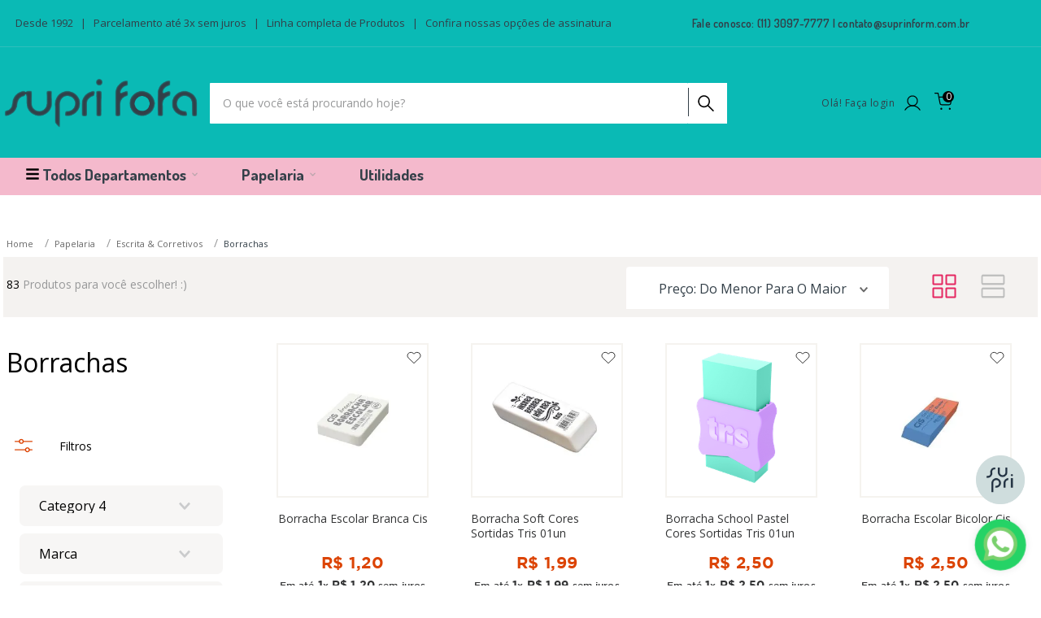

--- FILE ---
content_type: text/html; charset=utf-8
request_url: https://www.google.com/recaptcha/enterprise/anchor?ar=1&k=6LdV7CIpAAAAAPUrHXWlFArQ5hSiNQJk6Ja-vcYM&co=aHR0cHM6Ly93d3cuc3VwcmluZm9ybS5jb20uYnI6NDQz&hl=pt-BR&v=N67nZn4AqZkNcbeMu4prBgzg&size=invisible&anchor-ms=20000&execute-ms=30000&cb=w95ozymhju9f
body_size: 48834
content:
<!DOCTYPE HTML><html dir="ltr" lang="pt-BR"><head><meta http-equiv="Content-Type" content="text/html; charset=UTF-8">
<meta http-equiv="X-UA-Compatible" content="IE=edge">
<title>reCAPTCHA</title>
<style type="text/css">
/* cyrillic-ext */
@font-face {
  font-family: 'Roboto';
  font-style: normal;
  font-weight: 400;
  font-stretch: 100%;
  src: url(//fonts.gstatic.com/s/roboto/v48/KFO7CnqEu92Fr1ME7kSn66aGLdTylUAMa3GUBHMdazTgWw.woff2) format('woff2');
  unicode-range: U+0460-052F, U+1C80-1C8A, U+20B4, U+2DE0-2DFF, U+A640-A69F, U+FE2E-FE2F;
}
/* cyrillic */
@font-face {
  font-family: 'Roboto';
  font-style: normal;
  font-weight: 400;
  font-stretch: 100%;
  src: url(//fonts.gstatic.com/s/roboto/v48/KFO7CnqEu92Fr1ME7kSn66aGLdTylUAMa3iUBHMdazTgWw.woff2) format('woff2');
  unicode-range: U+0301, U+0400-045F, U+0490-0491, U+04B0-04B1, U+2116;
}
/* greek-ext */
@font-face {
  font-family: 'Roboto';
  font-style: normal;
  font-weight: 400;
  font-stretch: 100%;
  src: url(//fonts.gstatic.com/s/roboto/v48/KFO7CnqEu92Fr1ME7kSn66aGLdTylUAMa3CUBHMdazTgWw.woff2) format('woff2');
  unicode-range: U+1F00-1FFF;
}
/* greek */
@font-face {
  font-family: 'Roboto';
  font-style: normal;
  font-weight: 400;
  font-stretch: 100%;
  src: url(//fonts.gstatic.com/s/roboto/v48/KFO7CnqEu92Fr1ME7kSn66aGLdTylUAMa3-UBHMdazTgWw.woff2) format('woff2');
  unicode-range: U+0370-0377, U+037A-037F, U+0384-038A, U+038C, U+038E-03A1, U+03A3-03FF;
}
/* math */
@font-face {
  font-family: 'Roboto';
  font-style: normal;
  font-weight: 400;
  font-stretch: 100%;
  src: url(//fonts.gstatic.com/s/roboto/v48/KFO7CnqEu92Fr1ME7kSn66aGLdTylUAMawCUBHMdazTgWw.woff2) format('woff2');
  unicode-range: U+0302-0303, U+0305, U+0307-0308, U+0310, U+0312, U+0315, U+031A, U+0326-0327, U+032C, U+032F-0330, U+0332-0333, U+0338, U+033A, U+0346, U+034D, U+0391-03A1, U+03A3-03A9, U+03B1-03C9, U+03D1, U+03D5-03D6, U+03F0-03F1, U+03F4-03F5, U+2016-2017, U+2034-2038, U+203C, U+2040, U+2043, U+2047, U+2050, U+2057, U+205F, U+2070-2071, U+2074-208E, U+2090-209C, U+20D0-20DC, U+20E1, U+20E5-20EF, U+2100-2112, U+2114-2115, U+2117-2121, U+2123-214F, U+2190, U+2192, U+2194-21AE, U+21B0-21E5, U+21F1-21F2, U+21F4-2211, U+2213-2214, U+2216-22FF, U+2308-230B, U+2310, U+2319, U+231C-2321, U+2336-237A, U+237C, U+2395, U+239B-23B7, U+23D0, U+23DC-23E1, U+2474-2475, U+25AF, U+25B3, U+25B7, U+25BD, U+25C1, U+25CA, U+25CC, U+25FB, U+266D-266F, U+27C0-27FF, U+2900-2AFF, U+2B0E-2B11, U+2B30-2B4C, U+2BFE, U+3030, U+FF5B, U+FF5D, U+1D400-1D7FF, U+1EE00-1EEFF;
}
/* symbols */
@font-face {
  font-family: 'Roboto';
  font-style: normal;
  font-weight: 400;
  font-stretch: 100%;
  src: url(//fonts.gstatic.com/s/roboto/v48/KFO7CnqEu92Fr1ME7kSn66aGLdTylUAMaxKUBHMdazTgWw.woff2) format('woff2');
  unicode-range: U+0001-000C, U+000E-001F, U+007F-009F, U+20DD-20E0, U+20E2-20E4, U+2150-218F, U+2190, U+2192, U+2194-2199, U+21AF, U+21E6-21F0, U+21F3, U+2218-2219, U+2299, U+22C4-22C6, U+2300-243F, U+2440-244A, U+2460-24FF, U+25A0-27BF, U+2800-28FF, U+2921-2922, U+2981, U+29BF, U+29EB, U+2B00-2BFF, U+4DC0-4DFF, U+FFF9-FFFB, U+10140-1018E, U+10190-1019C, U+101A0, U+101D0-101FD, U+102E0-102FB, U+10E60-10E7E, U+1D2C0-1D2D3, U+1D2E0-1D37F, U+1F000-1F0FF, U+1F100-1F1AD, U+1F1E6-1F1FF, U+1F30D-1F30F, U+1F315, U+1F31C, U+1F31E, U+1F320-1F32C, U+1F336, U+1F378, U+1F37D, U+1F382, U+1F393-1F39F, U+1F3A7-1F3A8, U+1F3AC-1F3AF, U+1F3C2, U+1F3C4-1F3C6, U+1F3CA-1F3CE, U+1F3D4-1F3E0, U+1F3ED, U+1F3F1-1F3F3, U+1F3F5-1F3F7, U+1F408, U+1F415, U+1F41F, U+1F426, U+1F43F, U+1F441-1F442, U+1F444, U+1F446-1F449, U+1F44C-1F44E, U+1F453, U+1F46A, U+1F47D, U+1F4A3, U+1F4B0, U+1F4B3, U+1F4B9, U+1F4BB, U+1F4BF, U+1F4C8-1F4CB, U+1F4D6, U+1F4DA, U+1F4DF, U+1F4E3-1F4E6, U+1F4EA-1F4ED, U+1F4F7, U+1F4F9-1F4FB, U+1F4FD-1F4FE, U+1F503, U+1F507-1F50B, U+1F50D, U+1F512-1F513, U+1F53E-1F54A, U+1F54F-1F5FA, U+1F610, U+1F650-1F67F, U+1F687, U+1F68D, U+1F691, U+1F694, U+1F698, U+1F6AD, U+1F6B2, U+1F6B9-1F6BA, U+1F6BC, U+1F6C6-1F6CF, U+1F6D3-1F6D7, U+1F6E0-1F6EA, U+1F6F0-1F6F3, U+1F6F7-1F6FC, U+1F700-1F7FF, U+1F800-1F80B, U+1F810-1F847, U+1F850-1F859, U+1F860-1F887, U+1F890-1F8AD, U+1F8B0-1F8BB, U+1F8C0-1F8C1, U+1F900-1F90B, U+1F93B, U+1F946, U+1F984, U+1F996, U+1F9E9, U+1FA00-1FA6F, U+1FA70-1FA7C, U+1FA80-1FA89, U+1FA8F-1FAC6, U+1FACE-1FADC, U+1FADF-1FAE9, U+1FAF0-1FAF8, U+1FB00-1FBFF;
}
/* vietnamese */
@font-face {
  font-family: 'Roboto';
  font-style: normal;
  font-weight: 400;
  font-stretch: 100%;
  src: url(//fonts.gstatic.com/s/roboto/v48/KFO7CnqEu92Fr1ME7kSn66aGLdTylUAMa3OUBHMdazTgWw.woff2) format('woff2');
  unicode-range: U+0102-0103, U+0110-0111, U+0128-0129, U+0168-0169, U+01A0-01A1, U+01AF-01B0, U+0300-0301, U+0303-0304, U+0308-0309, U+0323, U+0329, U+1EA0-1EF9, U+20AB;
}
/* latin-ext */
@font-face {
  font-family: 'Roboto';
  font-style: normal;
  font-weight: 400;
  font-stretch: 100%;
  src: url(//fonts.gstatic.com/s/roboto/v48/KFO7CnqEu92Fr1ME7kSn66aGLdTylUAMa3KUBHMdazTgWw.woff2) format('woff2');
  unicode-range: U+0100-02BA, U+02BD-02C5, U+02C7-02CC, U+02CE-02D7, U+02DD-02FF, U+0304, U+0308, U+0329, U+1D00-1DBF, U+1E00-1E9F, U+1EF2-1EFF, U+2020, U+20A0-20AB, U+20AD-20C0, U+2113, U+2C60-2C7F, U+A720-A7FF;
}
/* latin */
@font-face {
  font-family: 'Roboto';
  font-style: normal;
  font-weight: 400;
  font-stretch: 100%;
  src: url(//fonts.gstatic.com/s/roboto/v48/KFO7CnqEu92Fr1ME7kSn66aGLdTylUAMa3yUBHMdazQ.woff2) format('woff2');
  unicode-range: U+0000-00FF, U+0131, U+0152-0153, U+02BB-02BC, U+02C6, U+02DA, U+02DC, U+0304, U+0308, U+0329, U+2000-206F, U+20AC, U+2122, U+2191, U+2193, U+2212, U+2215, U+FEFF, U+FFFD;
}
/* cyrillic-ext */
@font-face {
  font-family: 'Roboto';
  font-style: normal;
  font-weight: 500;
  font-stretch: 100%;
  src: url(//fonts.gstatic.com/s/roboto/v48/KFO7CnqEu92Fr1ME7kSn66aGLdTylUAMa3GUBHMdazTgWw.woff2) format('woff2');
  unicode-range: U+0460-052F, U+1C80-1C8A, U+20B4, U+2DE0-2DFF, U+A640-A69F, U+FE2E-FE2F;
}
/* cyrillic */
@font-face {
  font-family: 'Roboto';
  font-style: normal;
  font-weight: 500;
  font-stretch: 100%;
  src: url(//fonts.gstatic.com/s/roboto/v48/KFO7CnqEu92Fr1ME7kSn66aGLdTylUAMa3iUBHMdazTgWw.woff2) format('woff2');
  unicode-range: U+0301, U+0400-045F, U+0490-0491, U+04B0-04B1, U+2116;
}
/* greek-ext */
@font-face {
  font-family: 'Roboto';
  font-style: normal;
  font-weight: 500;
  font-stretch: 100%;
  src: url(//fonts.gstatic.com/s/roboto/v48/KFO7CnqEu92Fr1ME7kSn66aGLdTylUAMa3CUBHMdazTgWw.woff2) format('woff2');
  unicode-range: U+1F00-1FFF;
}
/* greek */
@font-face {
  font-family: 'Roboto';
  font-style: normal;
  font-weight: 500;
  font-stretch: 100%;
  src: url(//fonts.gstatic.com/s/roboto/v48/KFO7CnqEu92Fr1ME7kSn66aGLdTylUAMa3-UBHMdazTgWw.woff2) format('woff2');
  unicode-range: U+0370-0377, U+037A-037F, U+0384-038A, U+038C, U+038E-03A1, U+03A3-03FF;
}
/* math */
@font-face {
  font-family: 'Roboto';
  font-style: normal;
  font-weight: 500;
  font-stretch: 100%;
  src: url(//fonts.gstatic.com/s/roboto/v48/KFO7CnqEu92Fr1ME7kSn66aGLdTylUAMawCUBHMdazTgWw.woff2) format('woff2');
  unicode-range: U+0302-0303, U+0305, U+0307-0308, U+0310, U+0312, U+0315, U+031A, U+0326-0327, U+032C, U+032F-0330, U+0332-0333, U+0338, U+033A, U+0346, U+034D, U+0391-03A1, U+03A3-03A9, U+03B1-03C9, U+03D1, U+03D5-03D6, U+03F0-03F1, U+03F4-03F5, U+2016-2017, U+2034-2038, U+203C, U+2040, U+2043, U+2047, U+2050, U+2057, U+205F, U+2070-2071, U+2074-208E, U+2090-209C, U+20D0-20DC, U+20E1, U+20E5-20EF, U+2100-2112, U+2114-2115, U+2117-2121, U+2123-214F, U+2190, U+2192, U+2194-21AE, U+21B0-21E5, U+21F1-21F2, U+21F4-2211, U+2213-2214, U+2216-22FF, U+2308-230B, U+2310, U+2319, U+231C-2321, U+2336-237A, U+237C, U+2395, U+239B-23B7, U+23D0, U+23DC-23E1, U+2474-2475, U+25AF, U+25B3, U+25B7, U+25BD, U+25C1, U+25CA, U+25CC, U+25FB, U+266D-266F, U+27C0-27FF, U+2900-2AFF, U+2B0E-2B11, U+2B30-2B4C, U+2BFE, U+3030, U+FF5B, U+FF5D, U+1D400-1D7FF, U+1EE00-1EEFF;
}
/* symbols */
@font-face {
  font-family: 'Roboto';
  font-style: normal;
  font-weight: 500;
  font-stretch: 100%;
  src: url(//fonts.gstatic.com/s/roboto/v48/KFO7CnqEu92Fr1ME7kSn66aGLdTylUAMaxKUBHMdazTgWw.woff2) format('woff2');
  unicode-range: U+0001-000C, U+000E-001F, U+007F-009F, U+20DD-20E0, U+20E2-20E4, U+2150-218F, U+2190, U+2192, U+2194-2199, U+21AF, U+21E6-21F0, U+21F3, U+2218-2219, U+2299, U+22C4-22C6, U+2300-243F, U+2440-244A, U+2460-24FF, U+25A0-27BF, U+2800-28FF, U+2921-2922, U+2981, U+29BF, U+29EB, U+2B00-2BFF, U+4DC0-4DFF, U+FFF9-FFFB, U+10140-1018E, U+10190-1019C, U+101A0, U+101D0-101FD, U+102E0-102FB, U+10E60-10E7E, U+1D2C0-1D2D3, U+1D2E0-1D37F, U+1F000-1F0FF, U+1F100-1F1AD, U+1F1E6-1F1FF, U+1F30D-1F30F, U+1F315, U+1F31C, U+1F31E, U+1F320-1F32C, U+1F336, U+1F378, U+1F37D, U+1F382, U+1F393-1F39F, U+1F3A7-1F3A8, U+1F3AC-1F3AF, U+1F3C2, U+1F3C4-1F3C6, U+1F3CA-1F3CE, U+1F3D4-1F3E0, U+1F3ED, U+1F3F1-1F3F3, U+1F3F5-1F3F7, U+1F408, U+1F415, U+1F41F, U+1F426, U+1F43F, U+1F441-1F442, U+1F444, U+1F446-1F449, U+1F44C-1F44E, U+1F453, U+1F46A, U+1F47D, U+1F4A3, U+1F4B0, U+1F4B3, U+1F4B9, U+1F4BB, U+1F4BF, U+1F4C8-1F4CB, U+1F4D6, U+1F4DA, U+1F4DF, U+1F4E3-1F4E6, U+1F4EA-1F4ED, U+1F4F7, U+1F4F9-1F4FB, U+1F4FD-1F4FE, U+1F503, U+1F507-1F50B, U+1F50D, U+1F512-1F513, U+1F53E-1F54A, U+1F54F-1F5FA, U+1F610, U+1F650-1F67F, U+1F687, U+1F68D, U+1F691, U+1F694, U+1F698, U+1F6AD, U+1F6B2, U+1F6B9-1F6BA, U+1F6BC, U+1F6C6-1F6CF, U+1F6D3-1F6D7, U+1F6E0-1F6EA, U+1F6F0-1F6F3, U+1F6F7-1F6FC, U+1F700-1F7FF, U+1F800-1F80B, U+1F810-1F847, U+1F850-1F859, U+1F860-1F887, U+1F890-1F8AD, U+1F8B0-1F8BB, U+1F8C0-1F8C1, U+1F900-1F90B, U+1F93B, U+1F946, U+1F984, U+1F996, U+1F9E9, U+1FA00-1FA6F, U+1FA70-1FA7C, U+1FA80-1FA89, U+1FA8F-1FAC6, U+1FACE-1FADC, U+1FADF-1FAE9, U+1FAF0-1FAF8, U+1FB00-1FBFF;
}
/* vietnamese */
@font-face {
  font-family: 'Roboto';
  font-style: normal;
  font-weight: 500;
  font-stretch: 100%;
  src: url(//fonts.gstatic.com/s/roboto/v48/KFO7CnqEu92Fr1ME7kSn66aGLdTylUAMa3OUBHMdazTgWw.woff2) format('woff2');
  unicode-range: U+0102-0103, U+0110-0111, U+0128-0129, U+0168-0169, U+01A0-01A1, U+01AF-01B0, U+0300-0301, U+0303-0304, U+0308-0309, U+0323, U+0329, U+1EA0-1EF9, U+20AB;
}
/* latin-ext */
@font-face {
  font-family: 'Roboto';
  font-style: normal;
  font-weight: 500;
  font-stretch: 100%;
  src: url(//fonts.gstatic.com/s/roboto/v48/KFO7CnqEu92Fr1ME7kSn66aGLdTylUAMa3KUBHMdazTgWw.woff2) format('woff2');
  unicode-range: U+0100-02BA, U+02BD-02C5, U+02C7-02CC, U+02CE-02D7, U+02DD-02FF, U+0304, U+0308, U+0329, U+1D00-1DBF, U+1E00-1E9F, U+1EF2-1EFF, U+2020, U+20A0-20AB, U+20AD-20C0, U+2113, U+2C60-2C7F, U+A720-A7FF;
}
/* latin */
@font-face {
  font-family: 'Roboto';
  font-style: normal;
  font-weight: 500;
  font-stretch: 100%;
  src: url(//fonts.gstatic.com/s/roboto/v48/KFO7CnqEu92Fr1ME7kSn66aGLdTylUAMa3yUBHMdazQ.woff2) format('woff2');
  unicode-range: U+0000-00FF, U+0131, U+0152-0153, U+02BB-02BC, U+02C6, U+02DA, U+02DC, U+0304, U+0308, U+0329, U+2000-206F, U+20AC, U+2122, U+2191, U+2193, U+2212, U+2215, U+FEFF, U+FFFD;
}
/* cyrillic-ext */
@font-face {
  font-family: 'Roboto';
  font-style: normal;
  font-weight: 900;
  font-stretch: 100%;
  src: url(//fonts.gstatic.com/s/roboto/v48/KFO7CnqEu92Fr1ME7kSn66aGLdTylUAMa3GUBHMdazTgWw.woff2) format('woff2');
  unicode-range: U+0460-052F, U+1C80-1C8A, U+20B4, U+2DE0-2DFF, U+A640-A69F, U+FE2E-FE2F;
}
/* cyrillic */
@font-face {
  font-family: 'Roboto';
  font-style: normal;
  font-weight: 900;
  font-stretch: 100%;
  src: url(//fonts.gstatic.com/s/roboto/v48/KFO7CnqEu92Fr1ME7kSn66aGLdTylUAMa3iUBHMdazTgWw.woff2) format('woff2');
  unicode-range: U+0301, U+0400-045F, U+0490-0491, U+04B0-04B1, U+2116;
}
/* greek-ext */
@font-face {
  font-family: 'Roboto';
  font-style: normal;
  font-weight: 900;
  font-stretch: 100%;
  src: url(//fonts.gstatic.com/s/roboto/v48/KFO7CnqEu92Fr1ME7kSn66aGLdTylUAMa3CUBHMdazTgWw.woff2) format('woff2');
  unicode-range: U+1F00-1FFF;
}
/* greek */
@font-face {
  font-family: 'Roboto';
  font-style: normal;
  font-weight: 900;
  font-stretch: 100%;
  src: url(//fonts.gstatic.com/s/roboto/v48/KFO7CnqEu92Fr1ME7kSn66aGLdTylUAMa3-UBHMdazTgWw.woff2) format('woff2');
  unicode-range: U+0370-0377, U+037A-037F, U+0384-038A, U+038C, U+038E-03A1, U+03A3-03FF;
}
/* math */
@font-face {
  font-family: 'Roboto';
  font-style: normal;
  font-weight: 900;
  font-stretch: 100%;
  src: url(//fonts.gstatic.com/s/roboto/v48/KFO7CnqEu92Fr1ME7kSn66aGLdTylUAMawCUBHMdazTgWw.woff2) format('woff2');
  unicode-range: U+0302-0303, U+0305, U+0307-0308, U+0310, U+0312, U+0315, U+031A, U+0326-0327, U+032C, U+032F-0330, U+0332-0333, U+0338, U+033A, U+0346, U+034D, U+0391-03A1, U+03A3-03A9, U+03B1-03C9, U+03D1, U+03D5-03D6, U+03F0-03F1, U+03F4-03F5, U+2016-2017, U+2034-2038, U+203C, U+2040, U+2043, U+2047, U+2050, U+2057, U+205F, U+2070-2071, U+2074-208E, U+2090-209C, U+20D0-20DC, U+20E1, U+20E5-20EF, U+2100-2112, U+2114-2115, U+2117-2121, U+2123-214F, U+2190, U+2192, U+2194-21AE, U+21B0-21E5, U+21F1-21F2, U+21F4-2211, U+2213-2214, U+2216-22FF, U+2308-230B, U+2310, U+2319, U+231C-2321, U+2336-237A, U+237C, U+2395, U+239B-23B7, U+23D0, U+23DC-23E1, U+2474-2475, U+25AF, U+25B3, U+25B7, U+25BD, U+25C1, U+25CA, U+25CC, U+25FB, U+266D-266F, U+27C0-27FF, U+2900-2AFF, U+2B0E-2B11, U+2B30-2B4C, U+2BFE, U+3030, U+FF5B, U+FF5D, U+1D400-1D7FF, U+1EE00-1EEFF;
}
/* symbols */
@font-face {
  font-family: 'Roboto';
  font-style: normal;
  font-weight: 900;
  font-stretch: 100%;
  src: url(//fonts.gstatic.com/s/roboto/v48/KFO7CnqEu92Fr1ME7kSn66aGLdTylUAMaxKUBHMdazTgWw.woff2) format('woff2');
  unicode-range: U+0001-000C, U+000E-001F, U+007F-009F, U+20DD-20E0, U+20E2-20E4, U+2150-218F, U+2190, U+2192, U+2194-2199, U+21AF, U+21E6-21F0, U+21F3, U+2218-2219, U+2299, U+22C4-22C6, U+2300-243F, U+2440-244A, U+2460-24FF, U+25A0-27BF, U+2800-28FF, U+2921-2922, U+2981, U+29BF, U+29EB, U+2B00-2BFF, U+4DC0-4DFF, U+FFF9-FFFB, U+10140-1018E, U+10190-1019C, U+101A0, U+101D0-101FD, U+102E0-102FB, U+10E60-10E7E, U+1D2C0-1D2D3, U+1D2E0-1D37F, U+1F000-1F0FF, U+1F100-1F1AD, U+1F1E6-1F1FF, U+1F30D-1F30F, U+1F315, U+1F31C, U+1F31E, U+1F320-1F32C, U+1F336, U+1F378, U+1F37D, U+1F382, U+1F393-1F39F, U+1F3A7-1F3A8, U+1F3AC-1F3AF, U+1F3C2, U+1F3C4-1F3C6, U+1F3CA-1F3CE, U+1F3D4-1F3E0, U+1F3ED, U+1F3F1-1F3F3, U+1F3F5-1F3F7, U+1F408, U+1F415, U+1F41F, U+1F426, U+1F43F, U+1F441-1F442, U+1F444, U+1F446-1F449, U+1F44C-1F44E, U+1F453, U+1F46A, U+1F47D, U+1F4A3, U+1F4B0, U+1F4B3, U+1F4B9, U+1F4BB, U+1F4BF, U+1F4C8-1F4CB, U+1F4D6, U+1F4DA, U+1F4DF, U+1F4E3-1F4E6, U+1F4EA-1F4ED, U+1F4F7, U+1F4F9-1F4FB, U+1F4FD-1F4FE, U+1F503, U+1F507-1F50B, U+1F50D, U+1F512-1F513, U+1F53E-1F54A, U+1F54F-1F5FA, U+1F610, U+1F650-1F67F, U+1F687, U+1F68D, U+1F691, U+1F694, U+1F698, U+1F6AD, U+1F6B2, U+1F6B9-1F6BA, U+1F6BC, U+1F6C6-1F6CF, U+1F6D3-1F6D7, U+1F6E0-1F6EA, U+1F6F0-1F6F3, U+1F6F7-1F6FC, U+1F700-1F7FF, U+1F800-1F80B, U+1F810-1F847, U+1F850-1F859, U+1F860-1F887, U+1F890-1F8AD, U+1F8B0-1F8BB, U+1F8C0-1F8C1, U+1F900-1F90B, U+1F93B, U+1F946, U+1F984, U+1F996, U+1F9E9, U+1FA00-1FA6F, U+1FA70-1FA7C, U+1FA80-1FA89, U+1FA8F-1FAC6, U+1FACE-1FADC, U+1FADF-1FAE9, U+1FAF0-1FAF8, U+1FB00-1FBFF;
}
/* vietnamese */
@font-face {
  font-family: 'Roboto';
  font-style: normal;
  font-weight: 900;
  font-stretch: 100%;
  src: url(//fonts.gstatic.com/s/roboto/v48/KFO7CnqEu92Fr1ME7kSn66aGLdTylUAMa3OUBHMdazTgWw.woff2) format('woff2');
  unicode-range: U+0102-0103, U+0110-0111, U+0128-0129, U+0168-0169, U+01A0-01A1, U+01AF-01B0, U+0300-0301, U+0303-0304, U+0308-0309, U+0323, U+0329, U+1EA0-1EF9, U+20AB;
}
/* latin-ext */
@font-face {
  font-family: 'Roboto';
  font-style: normal;
  font-weight: 900;
  font-stretch: 100%;
  src: url(//fonts.gstatic.com/s/roboto/v48/KFO7CnqEu92Fr1ME7kSn66aGLdTylUAMa3KUBHMdazTgWw.woff2) format('woff2');
  unicode-range: U+0100-02BA, U+02BD-02C5, U+02C7-02CC, U+02CE-02D7, U+02DD-02FF, U+0304, U+0308, U+0329, U+1D00-1DBF, U+1E00-1E9F, U+1EF2-1EFF, U+2020, U+20A0-20AB, U+20AD-20C0, U+2113, U+2C60-2C7F, U+A720-A7FF;
}
/* latin */
@font-face {
  font-family: 'Roboto';
  font-style: normal;
  font-weight: 900;
  font-stretch: 100%;
  src: url(//fonts.gstatic.com/s/roboto/v48/KFO7CnqEu92Fr1ME7kSn66aGLdTylUAMa3yUBHMdazQ.woff2) format('woff2');
  unicode-range: U+0000-00FF, U+0131, U+0152-0153, U+02BB-02BC, U+02C6, U+02DA, U+02DC, U+0304, U+0308, U+0329, U+2000-206F, U+20AC, U+2122, U+2191, U+2193, U+2212, U+2215, U+FEFF, U+FFFD;
}

</style>
<link rel="stylesheet" type="text/css" href="https://www.gstatic.com/recaptcha/releases/N67nZn4AqZkNcbeMu4prBgzg/styles__ltr.css">
<script nonce="267MnhgWEeeXWLZyocDMFw" type="text/javascript">window['__recaptcha_api'] = 'https://www.google.com/recaptcha/enterprise/';</script>
<script type="text/javascript" src="https://www.gstatic.com/recaptcha/releases/N67nZn4AqZkNcbeMu4prBgzg/recaptcha__pt_br.js" nonce="267MnhgWEeeXWLZyocDMFw">
      
    </script></head>
<body><div id="rc-anchor-alert" class="rc-anchor-alert"></div>
<input type="hidden" id="recaptcha-token" value="[base64]">
<script type="text/javascript" nonce="267MnhgWEeeXWLZyocDMFw">
      recaptcha.anchor.Main.init("[\x22ainput\x22,[\x22bgdata\x22,\x22\x22,\[base64]/[base64]/[base64]/[base64]/[base64]/UltsKytdPUU6KEU8MjA0OD9SW2wrK109RT4+NnwxOTI6KChFJjY0NTEyKT09NTUyOTYmJk0rMTxjLmxlbmd0aCYmKGMuY2hhckNvZGVBdChNKzEpJjY0NTEyKT09NTYzMjA/[base64]/[base64]/[base64]/[base64]/[base64]/[base64]/[base64]\x22,\[base64]\x22,\x22w7bClSMIGSAjw6fCoVwbw6s8w7IrwrDCn8Oww6rCnyN1w5QfLMKHIsO2bcKsfsKsbEPCkQJMdh5cwpnCpMO3d8O/BhfDh8KSbcOmw6JOwqPCs3nCusOdwoHCuh7CpMKKwrLDq2TDiGbCr8OWw4DDj8K4BsOHGsKOw6htNMKuwpMUw6DCi8KsSMOBwqHDtk1/[base64]/woooGsOpwokaw75zw64LWUjDpsKNTcOgDRHDjMKyw5LChV8Owpg/IEA4wqzDlQjCqcKGw5kQwolhGnPCm8OrbcOARCgkHMOSw5jCnmvDtEzCv8K8d8Kpw6lGw6bCvigKw7kcwqTDtMOrcTMfw51TTMKrJcO1PwVCw7LDpsO6SzJ4wpXCm1Amw75CCMKwwqYswrdAw5ovOMKuw5wvw7wVQyR4ZMOgwpI/[base64]/Co8Okw6tKNzIDFn/[base64]/Dr8K5EQU3IHnDjcOqw68Ww7PDgVbDk1bDjyHCssOUSnkpPEU6O0w6d8Kpw5dFMwIDaMO8YMOeIcOew5sDTVA0fQN7wpfCp8OCRl0dDizDgsKyw5oiw7nDmjByw6sCSA03csKYwr4EOsKbJ2lswrbDp8KTwow/[base64]/[base64]/[base64]/Dv2tnGwgvwpR2wpQZGHUGCXEyw6vCkMOXHcOzw6XDpcO9S8KBwq3CuTwleMKKwocmwoBaU1zDtVHCmMKcwqnCrsKiwpzDrHtqw6rDhWFpw5Y3dHVIRcKNTcKmEcOFwq/[base64]/w6fCl8KJw7N6wqvDvHfDkcOuwprCtnLCrhTDt3c1w7/Ct1J/w5nCrDfDrVFlwqXDlG/DhsOwdw7CmsORwoVYWcKXBkwbHMKmw65Dw47DucKbwpvCiREvLMOywo3CmcOKwod/[base64]/w47CmsOGw41/[base64]/[base64]/[base64]/Cj10BCEUjw7gqwpbCl8O9w4nCtMK0ZV1QCMKow5EnwqfCpnFjRMKvwrHCmcOXETl2LMOCw74FwovCjMKdckjCm2bDncKlw6N1wq/DmMKXYcOKJlrDgMOuKmHCr8ODwr/CpcKFwphuw7vCusOZUcKhc8OcSn7DrMKNKcKvwpFBcCQdwqTDlsOwCUsANcOAw4s5woPCucO5LsO9w6Uuw7kCY0xowodWw7ppNjJCw6EdwrrCm8KgwqDCp8O4TmjDokHDh8Ouw7I7wrVZwoJOw5sdw5ckw6jDo8O4O8OQQMOrb0IGwo/Dg8OCw4HCqsO5wp1Fw4LCmcKnRjU0BMKpJ8OFPUIDwojDg8OKKsOqJWgXw6vCvkzCvXMAJMKgSRdewrnCmsKjw4rDnV9TwrE5wr3DvlTCpyXCs8Oiwr7Cjh9sbsKiwrrCvx/CgRAfw79jwrPDu8O+FANPw7kFworDnMOuw4RsC3/DkcOPLMOdKcKdIU82b3s8NsOPwq0ZIEnCpcK2Q8KZSMOswr/DgMO1wrRuPMONGsKyBUN0b8KfQsKSNcKiw4gzTMOew7XDj8KmXFPDqwLDn8KAO8OGwoo6w63DvsOEw4jCm8KQGmfDpsOGA1XDmsKzw67CicKbWzHDo8KscsKlwrYuwqfDgsKIQR3CrSF7ZcOGwrnCoQfCv0FZdGTDi8OTR0zCrXrClMOvOw4kMm/[base64]/CkcO+PMOlwrwfC2jCvsK9H8KkVsKoXMKFVMKqEcK4w7rCoFl4wpNAcFEjwqtRwocaN1U/[base64]/wpnDkB1bwq3DvsKPwoRdc8OYW8K1woxGw6bDtMKHJcKMLTAAw6I1wrfCn8OrGMOwwoLCicK8wqHDmQ1CGsK+w4QQTQNqw6XCkTLDoxTCg8KSemLDowDCvcKvDDd6WTAvYsKmw45lwrpwClfDl1BDw7PCtSVIwpbCmDnCsMONYzJGwoULV084w4V2U8KhdMK/w4dNFcOyNg/CnXQNHjHDlcOuJMKSTnw6EzXDl8OfaF/Cr3nDklnDvlt5wojDnsOvYsOpworDnsO3wrXDr0s/woXDqQfDpjTDhRkgw6kBwqvDssOWwqzDi8OeRMKOw5rDm8OBwprDhkd0Si7CtcKnaMOIwo92WFM6w6pzIxfDuMOGw5bChcOZO3zDgyDCg3HDg8OFwqc3U2vDvsKUw6tVw7/[base64]/wrrDsGzCsxE4w5o/wrbDlEDCpRvClnrDoMK4VcO1w60WKsOOAX3DksOnw67DulgXEMOlwqTDuS/Cuy5LZsKmNFfCmsKbaBzCgw/DnsKzSsODw7d5BzzDqDzCrBEdwpbDo1DDl8Oswo4MDTxfVQZaBgcDP8Oew5h6ZGDClcKWw7fDjMOVwrHDpT7DucOcw5/DpMOEwq4pbErCpGEaw47CjMKKKMO/wqfDtwTDnHQ+w7wOwoFzZsOiwpLDg8OHRSwyCT3DhBZNwrnDocK/[base64]/woHDtQ51eV/CjsOdw6p5w5c+wrQowrHCsQxITgVbPU1MAMOSP8OBc8KBwqTCrsONR8OSw5J6wqdSw58RMCHCmhM2USjClCjCnMOQw4jCiFFZR8OAw6bCisKxZMOTw7HCqU9Vw5bCvUI/[base64]/Cl3HDj8OlwpbChEgxdVR9wq0ICBzDqFfCtklsenB7FsOpQsKtw5TDoXgWKkzDh8KAw7fCmSPCocKcwp/CvTwcwpV0esKVVwdIc8Kba8OCw53DvgfCvFgPEUfCocOMMntReVtCw7/Cm8OJHMKewpM1w7sbQVBcfsKcZcKXw6zDvsOaFsKLwqk3wp/DszLCocOSw7vDtFRRwqAzw5rDhsKKd1Q1EcOuGsKASMKCwopkw5tyIQnDoyo5QMKvw5wowprDqHbCvgTDpzLChMO5wrHCo8OvYT4Xf8O0w6/DqcOyw6nCjsOCFU/Cl3rDtMO3QMKjw5EhwrzCnMOywodfw6oNVDITw4fCkcOQFMOrw4Bswo/Dv1XCojnClsOkw6fDicOOW8K/w6EHwq7Cu8Kjwpd+wqDCuyDDjAjDhFQ6wpLDn1LCijBIbMKNX8Kmw4Vtw6/[base64]/CuiUawr8iwprDtcOkwr3CpQ4hfsORUcKINBtwdADDq0vCpMKuwoXDuhV3w7zDqsKzJcKvLsOTfcK/wr3ChGzDuMOsw4djw6Npwo/CrAvDvSIQO8OSw7/CmcKqwqoUaMOBwp3Ct8OMHRfDsD3DmzjDm00lck7Dj8OnwolEJFnDgU5GGVA+wpU2w7vCsUt6bMOnwrxLdMKgVhUtw786ZMK8w4s7wpoKEGdKTMOVwrVve1rDksKeU8KIwqMFKcOtwqMgLWjDq3PCoQXDlizDoHRMw4Y3XMKTwrMhw4cNTW/[base64]/CpC0Kw7jDmG/DhBrDg2vCksKfw6rCpVA7W8Olwq/DiAR2woDCm0fCjnrCr8K+Y8K7b1fCosOTw7bDiELCpAQLwrQdwrnCqcKfWMKaUsO7XsOtwo8Pw51FwoYzwqgPw4/Dj0/CisKUw7HDksO+w4PDucOxwo4Rey3Cu3Jbwq1dLsOQwqs+T8O/f2BdwqETw4FHwq/DvybDpyHDtwPDo3dABl9sNcKvIRPCk8O6w7lRLsOKBMOHw5rCk2LClMOYTsOTw6ASwoccLDMaw4UPwohuGsKzTMKwZmdowprDoMOwwrXCj8KNKcOaw7zDtsOGHMK2GEXCpHTDpEjCvDfCrcO7wqHClcOMw6/CkzFjbAUDRcKWw4fCgjBSwq5uaw7DiTjDnsKjwrzDli/DilrCrcKAw7XDt8Kpw6rDoQ8MasOgTMKWHQvDlgfDgFPDicOIZBXCsAEWwpNQw5/CusK2BEp9wpI/[base64]/wqB6w5vCh37DlkXDhXUDw5gXcsO6FirDs8Ksw6VoWsKlHWLCuQ4Aw6LDqMODTsOwwpxFLMOfwpBhVcO7w6kBK8KGHMOmfXhIwo/DoTnDksOPKMK0w6vCjcO/wopJw6zCu2TCr8Olw5fClnTDk8KEwo5Vw63Dphdfw6JyJFjDmcOFwrjCm3NKcMOZQMKyHBt6OGDDssKVw7/CocK5wrxOwqzDmMOUSj4bwqzCsX3CjcKDwrUENMKgwpHCr8KkKgrDocKDbHfCpxEjwqDDqgEgw5pCwrZ1w49mw6TDosOWFcKRw4Fccj4PUMKhw5Jdw5IIczAbFh/[base64]/Cq8Ovwpspw4/[base64]/[base64]/[base64]/CsMOJwpx+wolcwqrDg8K/wqQ3wrJNw4fCtcK6w7XDrWjDmMKkaSdaKllJwqp4wqJkc8KJw6XDqnUvOVbDtsKFwrllwpQNasK+w4t1ZXrDhgUKwphywr/DgSTDgCNqw4jCuijDgA/[base64]/w5bCuUnDr8OGwqXDpR/[base64]/woQZwpgzbi/Du8OmajBUbsKWwrTCn1xDw7ZoMlMWamvDo0nCoMKrwpHDqcOATy/Dr8O3wpHDvsK+bzFmFxrCvsOHa3HClCkpwqd1w65XOU3DmMOxwp1bO2k6H8Krw78aFcOvw6sqKk4iXifDoVp3fsOvwrE8worCpWHCt8KCw4ZMZMKdTFVfFlYfwoXDo8OwWMK+w6/[base64]/wpPCscOFKiEuGzfCvy8JLxovK8K4w7s3wq4fZX0aNMOmw5w6HcOXw4ttZsOGwoU+w5HCqwHCpQh6ScKjwrTCkcKVw6LDg8K/w4vDgsKbw67CgcK1w65iw5Z0AsOgcsKQwp9Xw6rDrzN9MxIyJ8O4UidYeMOQFmTDmhBbem0/wp3CncOow53CisKFa8K1IcK8c29xw6ZZwqvCi3AhYcKidWTDhWjCqMOwJmPCpcKtc8KMOBsaK8O/HMKMGl7DkHJlwqMPw5QTaMOsw5LCh8KDwqnCj8O0w785wp1fw5/[base64]/[base64]/CvTdUC38bOMOxXT3CjsO4wrTDqBE0EMO7ciLCkDrDn8K+I3NXwplrKkzCiHQqw5DDgSzDjsKSdT/CrsOfw6oGH8O9J8OWf0rCqBwLwqzDqDLCj8KGw4PDpcKIOnthwr4Xw5YRK8K7UsOtw5bCkUtJw67CtDZmw5/DhWrCp0MFwrYkY8OdYcOuwqEiADfDjzw7L8KYD0TCh8KXw5FPwq8fw6sKwqnDpMKvw6HCpwvDhV1JLcOObEcROGLDlz1MwrDCulXCj8OeL0Qhw48PeEpaw5nDkcK0Dm3Djm4zZMOHEsK1NMOqdsKlwplawoHCjh5OHGHCgSfDhibCtjhRE8KKwoIcIcO2Y04Owr/[base64]/CqEQMa8KOw4Jww7kZNglGwoMmwojDh8Khw6jDhHxkbMOfw77CuXBFw4nDlsOfbsO8CFDCnCnDmgXCqcKIfk/[base64]/w53DviA6w4xRVk0vQcONw4/ChXozZ8KewpvCilo5K27CjG8pSMOjA8KIFB3DicOkW8OjwrcEwrrCjivDoRcFJitkdmHDlcKpO3fDicKAA8K5LW1oNcK9w4gySMKYw7cbw7vCkhrDmsK9ZUvDgwTDi1rDl8KQw7VNYMKHwpHDucO1NcO+w6vCiMO9wqNCw5XCpsOXOi4/w7PDmGQ7Sw/[base64]/Dj1rCusOlw53DtcK9NgfCuMOQQcK7wpnDtizDqcK7bMK2EUgvXQU9AsKuwqjCtHDCmsO/[base64]/AMO8wowDw4gNw5zCv8OQw4fCtWtkbCDDq8ODVUZCJcOfw6cgMmHCv8OpwoXChipmw6oqbm8Nwr4Iw5TDo8KgwrUYwpbCo8OswqlLwp4EwrFxcmHCtxJrH0Jaw4wnB1RaDcOowqLCvi4qSCojw7HDjcOadlwnWltawr/DtcKCwrXCocO0w7VQwqDDvsOHwo52ScKHw5jDrMKIwpvCjhRXw4TChcKmRcO6OsKGw7DDucOfUcOTKyEPRSzDrF4Nw6I4wqDDrU7DpHHCkcO1w5/DhhPDl8KPcivDi0hawqojaMOENGXCu2/Cqk9YPMK4Cj7Ctzxuw5bCgAAUw57CklHDsUowwpFRb0cKwp4GwoVXRjXDpk5keMO/w5oAwqnCtMOxWcKhU8OQw5XCicONdmU1w5XDncK3wpd2w6vCgX3Cm8OUw6cZwqFOw4/[base64]/wobDt8KBYMO8SMKxby3CpcKTGcONw4l6wopvAGETVcKuwo/CqEDDkmHDt2rDqsOhwo9Yw710wozCi2JoAnBvw6dTXBXCqhkwYBzCoTXCkmhHLQ8WGHPCgcOhAMOvWMO+w6XCnA3DgcK/NMOew61HUcOqXUzCrMK6ZmNLF8KfPErDpsO9Vi/CisK4wq/[base64]/A8OEJ8K7w6gtw44Vw6bDi8KywrhBG8K9w6fDoT1tYcKIw5s6wogrw5V6w7x3bMKPI8OdPMOZJTolbiVceR3DsR/DlcK6CcOEwqZRbC4IHMOawrrDmyvDmV98XsKmw73ChsOgw6nDtsK9BsOJw7/Djn7CkMOIwqrDumg1KMOmwpNsw5wTwqlTwrc9wrRtwqRUIQJ7FsKjGsKFw69wOcKUwrvDnMOHw5vDusKeQMK2BjnCusKXRQ0DH8OkIWfDnsKrO8KIBghuUsOTJnsQw6bDpjg+UsK4w741wqLCvcKPwqfCksKGw4XCu0PDnVvCj8KUPikAXj0hwp/CslHDm1vDtQzCr8Kxw5AZwoQkw4had0RrWB/Cm1stwogsw4hVw5fDgQnDli/DqcKXL1tWw47DisOtw4/Cuy/CtsKTVcOOw7hmwrMFUisufcK2w7fCh8KpworCnMKJJsOyRijCvRpzwr/CssOqFMKpw49owoJ4J8ONw51MZFbCpsOuwo16S8OdNxPCrsKVdWYsf14gHVbDoXsiK2jDpMOGKU10fMOKdMKHw5bCn0bDscOmw6gfw4XCuxLCvMKvE3XCnsOBWsKfPnrDgUbDpHZhwqszw4wGw47DkXzCj8KuZlbDqcOhJHzCvAvDtVp5w5bChhhjwqQ3w6/[base64]/DkS1uwq3DhRzDi8KywqUFUsKOwpvCmX/[base64]/Dui/[base64]/w4E5OXTCiEMPcnXCkF7CpsKyQcOXN8OGwp7DusO3woYrb8OZwoxQPG/DiMO4EDXCjgdfFWDDgMO7w5nDisOOw6RMwo7CisOaw4pew68Ow6VEw5TDqQBTw6FvwpkPw7NGPsKgdsKOWMKfw6o5P8KMwq5nXcObw6YIwodrwr5Hw7LDmMORaMOtw6TCiUkLw79fwoIfZlUlw63DucKSwpbDhjXCu8OpEcKow48SOcO/woEkbUTClcKdwrbCpxrChcKaO8KDw5XDg3DCm8K2w7w6wprDkw8hayMwXsOqwoMaworCksKeeMOAwoDCosO5wpfCs8OPNwZ6OMKcJMKXXyIgJG/CrCdWwr4aT1nCgMKgB8O3DsK2w6cIwrbCjzFRw4LDk8KTZ8OiMVrDtsKgwpxJcw3Ci8KBRG9/wpcJbsOHw6Izw5XCpjrChxfDmyTDg8OpH8KdwpDDhh3DvcKjwpnDiFJwF8KZIcKtw5zDvEjDmcKnQcK5w5TCjMKnCF9Ywp7CoCbDtTDCq2w+RcKgVShDN8KHwoTCvsKiQW7Cni7DrDvCk8Ojw7FYwoccRsKBw4TCrcOxwqkVwq1oHMONdkZjw7YQdFnDhcOnU8O/[base64]/Cl8KnS8Kte1PCusO7w4zDjcOfUcOSwqDCs8KIw7UywpcYwp9uwofCpsO2w5YowofDr8K2w5fClDxhF8OrZcKgYG/Dg1oPw4rCuGF1w6bDsXVXwpcHw7/CiS3DjF13KcK8wrVCEsOWDsKsEMKRwpQdw5nCsAzCrsOJCkInETTDiXnCgAhRwodcYsOsA2lbaMO1wrbCilBjwqFrwonCowFPw4nDsGgOIizCnMOUw5w1XMOEwp/CisOOwq9aIFvDtz8QHXcjHMOyNDNHXUDCicOwST5GWVJOw7nCqMO/wprDusOmen81J8K/wos4wrY1w5zDs8KMAwvDnTFxRsKHcDjClcKgCgnDucO3HsK9wr5LwrLDhgDCgVbCvx3DiFHCo1jCuMKQLxgAw6N1w6sgJsOEcMKqGy5QHDDDnTvDpzvDpVrDhnLDosKHwp5bwrnCj8K/MG/DoCjCs8KzJTbCt2XDr8Ojw40tS8K6OE9kw4XCgnfDhk3CucKfW8OXwoXDkBM8XlPCtjDDg1PCrjEEUW3CgMOowq9Mw4HDosKZYxfCrDhfMjTDiMKcw4HDlUfDpcKfMSvDjcKILE1Bwo9iw5LDpsK0SWjCs8K5MS1dVMKoOh3DrhzDqMO2MVLCtjM/EMKzwqPCisKQdsOIw43CnltXwptMwo1pQn7CrcK/[base64]/Cknstw48nQFrDvcO9woDDhhDDhMOOO8OOw5M+CBkRNR/DtiNBwrXDhsKMAR/DnMKBKQZSPsOaw6PDhMKhw67CmjrCq8OHNXPCpsKjw440wpzCnTXCtMOEKsOrw6phJmMywozCg011bh3Dqzs1VT04w4svw5DDssOnw4MLFBsdOSQlwpHDm1PCrn1qFMKREw/[base64]/CjEXCoCtHw73Cj2MCw4F0CiJgw7LClMKrATnDlcOYD8Onb8Ose8KGw7DDkl/DkMKVLcOYBnzCszzCssOsw4HCgy5gCcO0wr5lZnsWelzCg18xb8Kww6lYwoVaak/CkFHDpWwiwoxIw5TDncKTwrPDocO/[base64]/w7zCs0lPw5jDskN7A1rDvy4wHxbDvVsswr3CksOFEsKOwpPCn8Okb8OuDMKowrknw6dXw7XCtBjCjVYIwpTCqlRnwpDCtHXDm8OCe8KgOVlTRsO/[base64]/CsyPDmQdUaA7Cr8K+czDDhsONw7vCmsOedAbDq8ObVX92dlHDhGpnwqTCncKjbMOWcMKYw6fDjyLDmGt9w43DuMKxPhrDikYocUbCiUgvIj5vYybCmWRwwq4LwoUiUwsawoNvLMKKVcKlAcOzw6DCjcKBwq/DvWDCsHRJw5dRw6gjNXrCuF7CjRA3VMOhw40UdEXDjsO7R8K6B8KPY8KMS8O/w63CnjPCtEPDvjJ1FcKLO8KaaMOkwpYpBxRkwqsFZz0RfcOUTAs+KcKjf0cyw5DCgiIFIDJxMMO9woAbS37DvsOgBsOAwrDDlx0RSsO5w5Y6LsOCOBtxwpxnRA/[base64]/w5AXGMObw7rDhVbCvMOewpjCpsO7wpl2w4sAIxPDkjFFwoRlw5plFFvCkiYxXsKpbApoZS3DgcOWwrDCkEbDqcOMw7FmC8KiFMKjwpc0w6DDhMKZd8KOw6sLw5Qbw5hBdEzDhiAAwr5Qw4h1wp/[base64]/wqbDrFrCh8O8HcOKwpLDmcOdw7Ajwrdlw7wXHjDChMK0McKcM8KVRFjDrX7DqMOVw63CoVI1w4xZwojDvMOewpQlw7LCtsK+BsKjYcKwYsKddH/CgkZpwqnCrmNlc3fCoMO4WjxtesOrc8Kcw6dWHijDl8OoeMOSKTLDn13CksKdw4fCvG1+wqV9wpBfw4LDrTLCqcKcQgMkwrEqwoPDlMKbw7XCqsOowqgswpfDjcKNw5XDlsKowqjDvRjCiX8RBDYkwojCg8OEw6o/[base64]/CgsOMw6rDs8KTw6LDtcKIWMKrR2pJD21pwooracKYNELCs8OCwoEVw6rDh0Uhwr/[base64]/NsKpwrrDscOJRcOrYcKXwpLCvcKVwpbDnhltw6HCjcKMRcKzQcKuVMKHGUvCsUPDvcOKLsOvEmIDwoc9wpHCgBXDtXU1W8KwDm7DnHcFwosaNWrDnyTCtXHCh0XDtsOiw6rCmMOZwpLCv3/DiCzDpcKQw7RgFMOrw5U/[base64]/CtsKIwoYowonCrsK4woohRsOpbcOVdsOzw70Mw7rCoMOUwpTDv8Okwo4jOnzCpFjCvsOYVmPCv8KGw5bDgxjCv0vCm8O4wqJ6JMOBXcOxw4DCiXLDrxFswqnDsMK5dMOZw5TDlsOOw7xDOsO9w6LDvcOCC8KewplKcsKFcA/DlsKZw4zCmmYtw7XDs8OSXm7DmUDDl8KZw6h7w4IkEMKPw7V5fcKuQBXChMKpIxjCqGLCgVoUdsKfORTDhXTCkmjCklPDgiXClGBJEMKVE8K2w57CmsKFwqTCnyDDnB/Dv2vDnMKTw687HivDrSLCiB3Cg8K2OMObwrZiwqsWdMKlXldow7tSWHpEwo3ChcKnAcKuKVHDh03Ds8KQwrbDlyQdwrvDt2zCrEYlC1fDkGUDIUXDmMO3UsOCw6YxwoQGw7MbMCp9KzbCicKqw6LCklpxw4LCtTHDvR/Cu8Kaw7UWeWEPXsKUwpjDvsKPW8Oaw4tPwq4ow4teBsKow6thw4Aqwp5ECsOSSiR1RsKPw6M7wr/Dh8OPwqF/[base64]/DlMOnaMOuR8KPw6sVw4dwTQ4HR8OWw4jDuw0ZO8Obw5vDsMOJwo/Dg3s0wozCk1QSwpE0w4V7w4nDocOow6wAd8KyDWsQVjnCuCx3wp18egJZw6zCvcKcw5bDpn0iwozDlsOlLyvCscO6w77DqMOFwpLCtiXCp8KzCcOdH8Kzw4nCm8Olw6vDisKPw4/DlMOIwrpBWlIFwo/DlRvCq3thd8KVXcK+wp7CssO7w4cvwprDg8KNw4BaYABlNAJUwpJcw4bDnMOjYsK3ERTCs8KIwpjDh8OcKcO7QMOiJ8KhYsKuTBvDuELChwrDil7CnMORaArDslLCiMK6w58Tw4/DpwFDwr7CscKDZ8KARWJJTXERw61NdsKpwqHDpGpbKsKpwp4Uw7EkCETCi0QfVGMjLSbCqXsVbz7DnXPDglRdwpzDvmVlw5rCl8KxV3dlwoPCuMKQw7lnw6lFw5RKS8K9woDCrTPDrHXCiVNhw6jDtE7DicKfwpw0w6MfSMK8wqzCsMKbwpVxw61bw5nDlDfCrEYRfB/DjMOTw5PCj8KWKsO8w5HCoWPCmMOfM8KaOlZ8w43Cu8OLYkkDSsOBfg1Jwp0Ywog/woIJXsOyGEDCjMK+wqEkQMO8Nz9mw415wrzCvTsSWMO6IxfCjcKpCAfCh8OsNEQOwrd0wr8HccOswqvCoMO1EsKEaDkHwq/[base64]/CvsKqwpkJO1HClcOYdw3CmxzDt8KycMKcDcKxDMOsw4lRwp3DljvClTzDu0Unw6zClMOnWCRHwoUud8OMSsOKw51WHsKoF3pJTENSwo0yMzzCiW7CnMOXbkHDh8O/wpjDocOAK2ADwozDi8KJw6PCq3rDuxweX212GsOwWsOKAcOeJcKrwpEewqPCiMOsLcK4cTLDkDcLwqs3ScOrw5zDvcKJwpY1wpxEPFHCt3zDnwnDiW3CuS8ewoNNIT4vPFFmw4hRdsKvwo3DpmHCtcOpAk7CnCrDoy/Ch1FcSm9nWC8ewrN6M8KaKsO8w4BdKSzCrcOrwqbDlETCmMKPai9LVGrCpcKaw4cSw5gTw5fDjU1+EsKGMcKZNEfCnG1twq3DqsOYw4J2wrFUJ8Orw5xowpZ4wrU5EsKBw6nDuMO6DsOZFTrCqi4+wqbCpT/DrsKJw5oMMcKdwqTCsQEzEHjDjSEiNWzDg3lFw5zCl8OHw5g5Tz8UW8KZwqXDpcO3M8K7w5xRwocQTcOKwroXRMK+KVwbJjNcwq/Cs8KMw7LCnsOBbC8nwrR4csKtT1PCkkPCp8OPwpYSMy8xwpVYwqlHE8K/bsOQw5A8a1d7dB3CscO+G8OmacK3C8OSw4cbwrsjworCusK8w7RWA0bCj8Kdw7M3JErDi8Kfw7PCisKuw5Q4wqJnXgvDrS3Co2PCuMOWw5/CmyoUd8K0wr/DqnhhNG3CnyAywo5mFMKhBlxRTX3DrnJaw4pAwp/[base64]/[base64]/Y8KRVSzCisOMw7LClTDCtMKDwqZ2w4rCgFzDrsK8wofDrcOnwqrCm8K5VMKxDMOxIV1uwrYIw515NQjDlg7CqE3DvMO/[base64]/CscOtHh/[base64]/N1oROAJ1V0jDq1FiwqzDoUfDnMOMw5PDhjLDtMO5XMKIwqzCm8OpHMOObx/CpS0KVcK1RQbDh8ONUMKkN8KVw4fCjsK5wrINwpTCjmDCtBVPQltDeUTDoEvDjcOaRsOow4/CpsK9w7/CoMOTwoZpfQcQIDgrWV8lQ8OfwqnCpTzDhW0SwpJJw6/DqcKIw5AZw7/CscKgMywmw4ACb8KoA3/[base64]/w7s/w4AXO1IBFGTDp8KsdnTDrsKLa8KZNsOiwrBTKsKwFWdAwpLDgVvCjRpbw7BMbigTwqhewqDDuwzDnB8wV0BLw5PCuMKFw7dxw4QjLcKOw6B8wpLCr8KxwqrDmxbDmcOdw7vCpVA/aj/CqMOsw7pDcMOtw6FCw7fCtAtQw7ANUlZvFMOWwrVWw5PDo8Kew5VmbsKBPcOecMKoI3pKw48Lw4fCpMOAw6jCt1PCpUF/N0sew7/CvhQ8w7BTPsKlwq9/[base64]/[base64]/DuMKrw7h8ThtMw6sWw5vDncKkw496wpzDiQIGwpPCm8OyL1p0w4x6w6kbw4l1wooHEcOCw5FJSmg6O0jCkEkbL3Qowo/Cr0Z4DmXCnxjDvsKHP8OoTwvClmRzaMKIwrDCrW4pw7bClh/Cs8OtUcKmbH8nesKbwrUQw6UjQcOeZsOFOAXDoMKfcUgnwqjClHpOEMOQw7jCosKMwp/Cs8KPw55bwoQwwq1Rw75hw7TCn3JVwoFyGRfCqcOAXMOMwrVYw73DuhJ7w7lnw4XDnULDlRDClMKawrN0JMOgJMK/QwnCjcK6BMOtw513w7vDqDR0w6YXCGjDng8mw4ELPhNIR0vDrsOrwqHDuMOtRy1DwoXCr009UsOwHwoHw55xwpfCs23Ch0XDtXzCucKqwpMSw7MMwqfDisOPT8OcWArDoMKDwqQcw5JQw6puw7xDw6g0wplYw7gIKhh7w5w7CUFPXi3CjV4yw5fDucK/w6LDmMK0U8OfPsOWw49Lw5ZzVjfCqxoOb3wFw5XCpShDw6PDisK1w6UxXzpQwp7CqMK2ekLCmsOaKcKSNDnDsFBLLRLDqcKocB5WP8K4GDTDvsKjKcK+fyvDkHQVw7HDocOGGcOBwrLDpQ3CvsKIaEjCkmdHw706wqt/[base64]/wqDCtsOzwpvDoEQiwqDDhT0cwoITQDDCisODDSh7diEQO8OrVsOSB3ZYF8Kuw6bDn0JjwqosIHHCkllAwrjCh0DDt8K+cgZhw7/CtWlywoDDuQ1BPiTDjSrCrUHCvsOswqXDgcKJbnDDlRjDt8OGDS51w77Cqkpxwq8UWcKhAcOOQSd0wp4cc8KaC1lHwrcjwoXDosKqH8O/[base64]/Dh8K2PzDDt8KVwoDCmT/DrBZ4RmkOCELCpH/Ct8KuJgVlw6jCqcKBJAR/[base64]/Dkm7DqcOFwqHDjMOLw6Z4cw/DtkVpwqETPcODwrXCu3BgDlfCicKkDcOfJhcNw4fCskzCk3hAwrwfw6XCmMOZQRJ3Pg52VcOZb8KhdsKfwp7ClsOCwpM+wroAV1PCm8OIOXY1wpbDsMKuYjM3Y8KQVGvCqXALw6hYHMO5wqs+w6QtZmJvKEUnw6ILcMKjw7bDjnwIZhrDg8KvdELDoMK0w7JPPSR8Ek/Ckn/Cq8KZw6HDv8KKDsOtwpwJw6fCk8KjLcOPQMOnAk12w65eN8OnwoFPw4PDjHfCicKDNcK7wpjChWrDnFrCp8KnTCdKwps+VHnCrA/DkUPCocKIJXcwwrPDnhDCuMOnw5bCg8KkIiYPKsOcwpjCmyjDq8KScjt2w55fwovDm1vCrSRlAsK6w7zCoMK9LkPChcKfQWjDuMONTBbCh8OHSUzComY1NMK8R8OHwrzCqcKDwp/ClmHDmMKfwqZ8WsO6wpFnwrnCiUjCjCHDmMKJCAjCoSbDkMOzKRDDj8O/w7LChnNqJcOqXBDDj8KAacOwfMK+w7NPwoVWwoXCqMK6wpjCq8Kwwpg4w4vCtsKqw6zDrWjCo0BFDDlsRDRHw6gAKcO6wrhBwqfDiVpVDHDClFMKw6JHwrZIw6jDvRTCsWxcw47CnWswwqrDqyPDt0FUwq9Ew4Inw7YOOWLDpMKYXMO/w4XCrsOjw5sIwphEdgIgDRJxfl3CsEJDf8OJwqvCkzMKRibCqTZ9QMKrw63Cn8Kzd8O8w7Egw7Ujwp7CkUZgw4QJERNqDCB3KcO5JMO/wrRawoXDrMKuwoB7OcKnwoRJEcOjw48sICMnwrlhw7rChsOoLMOCwqjDmsO6w6DCt8KzeEYhFC7CkCJHFcOMw5jDpirDlj7ClkPDqMOrwrkafCjDsHPCq8KgRMO3woArwrIcwqfCqMOrwqAwViPCr0xdNCNfwpHDn8K7VcOfwrrCs31OwrcuQCHDvMOjA8O/bsKAOcKWw6/ChjUKw5nCpsKuwpMTwozCvWLDmcKNYMOew4gowqzCmQjCkUFZaTXCnMKvw7ZGSQXCmmXDicKBVF/Dqz5SHGrDqwHDmMOMwoMqQjJmI8O3w4nDo3x9wrDClsOfw5AGwqc+w61Xwq1jG8Oawr7CiMKEwrAxDDpzV8K/UX/Cq8KeJMKww6Uew7gWw79+TVM4wpbCj8OJw7PDiWwrwp5SwpV8w4EMwqjCqVzCgDzDs8KsaiTDn8OrelvDrsKbF3LDucOES350Y21lwrXDuS4dwow/wrdow4Izw7VKdXbCgWUVG8Oyw4XCs8OpQsOmVjbDnmIxw7UCwr7Ct8OQS21BwpbDosOvPWDDtcKYw7TCtEzDqMKOwpMmMcKaw61tLCbDqMK5wofDkHvCuy/[base64]/DrnrDksKgwqzDmhFfNcO/UMOgHV7DqxHCljIMVB3DlVhcCsO/Fh/CucOJwpBSNWvCjmbClxXCmsOzPsOcOcKKwpvDjsO/wr8NIXlzwq3ClcOCL8K/DAE+w7Qzw5fDkiwowr3ChMK3wo7CvcOvw4k6E1ktO8OzWcKuw7TCh8KQMzrDq8Kiw7lQVMKuwptdw7YRw7XCi8KMLsK8fGE3bcOsTg\\u003d\\u003d\x22],null,[\x22conf\x22,null,\x226LdV7CIpAAAAAPUrHXWlFArQ5hSiNQJk6Ja-vcYM\x22,1,null,null,null,1,[21,125,63,73,95,87,41,43,42,83,102,105,109,121],[7059694,433],0,null,null,null,null,0,null,0,null,700,1,null,0,\[base64]/76lBhnEnQkZnOKMAhnM8xEZ\x22,0,1,null,null,1,null,0,0,null,null,null,0],\x22https://www.suprinform.com.br:443\x22,null,[3,1,1],null,null,null,1,3600,[\x22https://www.google.com/intl/pt-BR/policies/privacy/\x22,\x22https://www.google.com/intl/pt-BR/policies/terms/\x22],\x22UWzs37+xZEMOuRe7p290YwRwWPdu5awGfCixOysRpGU\\u003d\x22,1,0,null,1,1769553558722,0,0,[42],null,[55,148,95,250,84],\x22RC-sGehDtn7RInBVA\x22,null,null,null,null,null,\x220dAFcWeA5BGuppNIDOOTP_cXKcjAZNiwRp_wKtA4waw3eHVOXXsu1ZeEJY7twZhG_JFyUjgkqhVsEnxTgsdY3qDr4ZVyX7880t0A\x22,1769636358662]");
    </script></body></html>

--- FILE ---
content_type: text/css; charset=utf-8
request_url: https://suprinform.vtexassets.com/_v/public/assets/v1/published/suprinform.theme@1.0.6/public/react/WhatsAppButton.min.css?workspace=master
body_size: 717
content:
@import url(https://fonts.googleapis.com/css?family=Open+Sans&display=swap);@import url(https://fonts.googleapis.com/css2?family=Dosis:wght@200;300;400;500;600;700;800&display=swap);@import url(https://fonts.googleapis.com/css2?family=Nunito:wght@700&display=swap);.whatsapp-container{position:fixed;bottom:20px;right:20px;z-index:1000}.whatsapp-center,.whatsapp-float{display:flex;justify-content:center;align-items:center}.whatsapp-float{background-color:#25d366;border-radius:50%;width:60px;height:60px;box-shadow:0 0 10px rgba(0,0,0,.1);transition:transform .3s ease,box-shadow .3s ease;-webkit-animation:pulse 1.5s infinite;animation:pulse 1.5s infinite}.whatsapp-float:hover{transform:scale(1.1);box-shadow:0 0 20px rgba(0,0,0,.2)}@-webkit-keyframes pulse{0%{transform:scale(1)}50%{transform:scale(1.05)}to{transform:scale(1)}}@keyframes pulse{0%{transform:scale(1)}50%{transform:scale(1.05)}to{transform:scale(1)}}.whatsapp-float svg{fill:#fff;width:40px;height:40px}

--- FILE ---
content_type: text/css
request_url: https://suprinform.vtexassets.com/_v/public/vtex.styles-graphql/v1/overrides/suprinform.theme@1.0.6$fonts.css?v=1&workspace=master
body_size: 216
content:
@font-face{font-family:Gotham Book;src:url(https://suprinform.vtexassets.com/assets/vtex/assets-builder/suprinform.theme/1.0.6/fonts/GothamBook___b54724f54d4dd3f6796e3c4cc422f998.ttf)}@font-face{font-family:Gotham;src:url(https://suprinform.vtexassets.com/assets/vtex/assets-builder/suprinform.theme/1.0.6/fonts/GothamBold___db33e70bc9dee9fa9ae9737ad83d77ba.ttf) format("truetype");font-weight:700;font-style:normal;font-display:swap}@font-face{font-family:Gotham;src:url(https://suprinform.vtexassets.com/assets/vtex/assets-builder/suprinform.theme/1.0.6/fonts/GothamBoldItalic___9b92f7fc1500a19b09dc9053fbe46b0c.ttf) format("truetype");font-weight:700;font-style:italic;font-display:swap}@font-face{font-family:Gotham;src:url(https://suprinform.vtexassets.com/assets/vtex/assets-builder/suprinform.theme/1.0.6/fonts/GothamLight___8566e2336952927984495865df90963c.ttf) format("truetype");font-weight:lighter;font-style:normal;font-display:swap}@font-face{font-family:Gotham;src:url(https://suprinform.vtexassets.com/assets/vtex/assets-builder/suprinform.theme/1.0.6/fonts/GothamLightItalic___0f0e43f48efb679501feff0240c3eb55.ttf) format("truetype");font-weight:lighter;font-style:italic;font-display:swap}@font-face{font-family:Gotham;src:url(https://suprinform.vtexassets.com/assets/vtex/assets-builder/suprinform.theme/1.0.6/fonts/GothamMedium___77171d8f5b5283f9d47a3434704bf944.ttf) format("truetype");font-weight:400;font-style:normal;font-display:swap}@font-face{font-family:Gotham;src:url(https://suprinform.vtexassets.com/assets/vtex/assets-builder/suprinform.theme/1.0.6/fonts/GothamMediumItalic___b1951be38b528a44704a217b9c44ab55.ttf) format("truetype");font-weight:400;font-style:italic;font-display:swap}@font-face{font-family:Gotham;src:url(https://suprinform.vtexassets.com/assets/vtex/assets-builder/suprinform.theme/1.0.6/fonts/Gotham-Black___14b3a355f612d6181e891efd2c798b5f.otf) format("opentype");font-weight:900;font-style:normal;font-display:swap}

--- FILE ---
content_type: image/svg+xml
request_url: https://suprinform.vtexassets.com/assets/vtex/assets-builder/suprinform.theme/1.0.6/svg/FilterIcon___c311333a8ad5f30389e0bc6de180fd8b.svg
body_size: 311
content:
<svg width="30" height="30" viewBox="0 0 30 30" fill="none" xmlns="http://www.w3.org/2000/svg">
<path fill-rule="evenodd" clip-rule="evenodd" d="M3.98438 20.1562C3.98438 19.7679 4.29917 19.4531 4.6875 19.4531H17.3438C17.7321 19.4531 18.0469 19.7679 18.0469 20.1562C18.0469 20.5446 17.7321 20.8594 17.3438 20.8594H4.6875C4.29917 20.8594 3.98438 20.5446 3.98438 20.1562Z" fill="#dc4405"/>
<path fill-rule="evenodd" clip-rule="evenodd" d="M21.3281 20.1562C21.3281 19.7679 21.6429 19.4531 22.0312 19.4531H25.3125C25.7008 19.4531 26.0156 19.7679 26.0156 20.1562C26.0156 20.5446 25.7008 20.8594 25.3125 20.8594H22.0312C21.6429 20.8594 21.3281 20.5446 21.3281 20.1562Z" fill="#dc4405"/>
<path fill-rule="evenodd" clip-rule="evenodd" d="M19.6875 18.5156C18.7814 18.5156 18.0469 19.2502 18.0469 20.1562C18.0469 21.0623 18.7814 21.7969 19.6875 21.7969C20.5936 21.7969 21.3281 21.0623 21.3281 20.1562C21.3281 19.2502 20.5936 18.5156 19.6875 18.5156ZM16.6406 20.1562C16.6406 18.4735 18.0048 17.1094 19.6875 17.1094C21.3702 17.1094 22.7344 18.4735 22.7344 20.1562C22.7344 21.839 21.3702 23.2031 19.6875 23.2031C18.0048 23.2031 16.6406 21.839 16.6406 20.1562Z" fill="#dc4405"/>
<path fill-rule="evenodd" clip-rule="evenodd" d="M3.98438 9.84375C3.98438 9.45542 4.29917 9.14062 4.6875 9.14062H9.84375C10.2321 9.14062 10.5469 9.45542 10.5469 9.84375C10.5469 10.2321 10.2321 10.5469 9.84375 10.5469H4.6875C4.29917 10.5469 3.98438 10.2321 3.98438 9.84375Z" fill="#dc4405"/>
<path fill-rule="evenodd" clip-rule="evenodd" d="M13.8281 9.84375C13.8281 9.45542 14.1429 9.14062 14.5312 9.14062H25.3125C25.7008 9.14062 26.0156 9.45542 26.0156 9.84375C26.0156 10.2321 25.7008 10.5469 25.3125 10.5469H14.5312C14.1429 10.5469 13.8281 10.2321 13.8281 9.84375Z" fill="#dc4405"/>
<path fill-rule="evenodd" clip-rule="evenodd" d="M12.1875 8.20312C11.2814 8.20312 10.5469 8.93766 10.5469 9.84375C10.5469 10.7498 11.2814 11.4844 12.1875 11.4844C13.0936 11.4844 13.8281 10.7498 13.8281 9.84375C13.8281 8.93766 13.0936 8.20312 12.1875 8.20312ZM9.14062 9.84375C9.14062 8.16101 10.5048 6.79688 12.1875 6.79688C13.8702 6.79688 15.2344 8.16101 15.2344 9.84375C15.2344 11.5265 13.8702 12.8906 12.1875 12.8906C10.5048 12.8906 9.14062 11.5265 9.14062 9.84375Z" fill="#dc4405"/>
</svg>


--- FILE ---
content_type: image/svg+xml
request_url: https://suprinform.vtexassets.com/assets/vtex/assets-builder/suprinform.theme/1.0.6/svg/icon-wishlist-empty___988932cea26466b62bb8b9a66dfd577d.svg
body_size: 518
content:
<svg width="18" height="16" viewBox="0 0 18 16" fill="none" xmlns="http://www.w3.org/2000/svg">
<path d="M15.7663 2.51202C15.3753 2.13831 14.9111 1.84187 14.4002 1.63961C13.8893 1.43735 13.3417 1.33325 12.7887 1.33325C12.2357 1.33325 11.6881 1.43735 11.1772 1.63961C10.6663 1.84187 10.2021 2.13831 9.81116 2.51202L8.9998 3.28722L8.18843 2.51202C7.39874 1.75752 6.32768 1.33364 5.21089 1.33364C4.09409 1.33364 3.02303 1.75752 2.23334 2.51202C1.44365 3.26651 1 4.28983 1 5.35686C1 6.42388 1.44365 7.4472 2.23334 8.2017L3.0447 8.9769L8.9998 14.6666L14.9549 8.9769L15.7663 8.2017C16.1574 7.82817 16.4677 7.38468 16.6794 6.89655C16.891 6.40842 17 5.88523 17 5.35686C17 4.82849 16.891 4.30529 16.6794 3.81716C16.4677 3.32904 16.1574 2.88554 15.7663 2.51202V2.51202Z" stroke="#333333" stroke-linecap="round" stroke-linejoin="round"/>
</svg>


--- FILE ---
content_type: image/svg+xml
request_url: https://suprinform.vtexassets.com/assets/vtex/assets-builder/suprinform.theme/1.0.6/svg/user_icon___d28cef67074ba350437ac89af3b4a3b4.svg
body_size: 270
content:
<svg width="24" height="24" viewBox="0 0 24 24" fill="none" xmlns="http://www.w3.org/2000/svg">
<g clip-path="url(#clip0_970_25142)">
<path fill-rule="evenodd" clip-rule="evenodd" d="M12.0004 3.60002C9.01805 3.60002 6.60039 6.01769 6.60039 9.00002C6.60039 11.9824 9.01805 14.4 12.0004 14.4C14.9827 14.4 17.4004 11.9824 17.4004 9.00002C17.4004 6.01769 14.9827 3.60002 12.0004 3.60002ZM5.40039 9.00002C5.40039 5.35495 8.35531 2.40002 12.0004 2.40002C15.6455 2.40002 18.6004 5.35495 18.6004 9.00002C18.6004 12.6451 15.6455 15.6 12.0004 15.6C8.35531 15.6 5.40039 12.6451 5.40039 9.00002Z" fill="#FFFFFF"/>
<path fill-rule="evenodd" clip-rule="evenodd" d="M12.0005 15.5992C10.2625 15.5992 8.55518 16.0567 7.0501 16.9257C5.54501 17.7948 4.29523 19.0448 3.42638 20.55C3.26072 20.837 2.89378 20.9353 2.60679 20.7696C2.3198 20.604 2.22144 20.237 2.3871 19.9501C3.36126 18.2624 4.76253 16.8609 6.45005 15.8865C8.13757 14.9122 10.0519 14.3992 12.0005 14.3992C13.9491 14.3992 15.8634 14.9122 17.5509 15.8865C19.2385 16.8609 20.6397 18.2624 21.6139 19.9501C21.7795 20.237 21.6812 20.604 21.3942 20.7696C21.1072 20.9353 20.7403 20.837 20.5746 20.55C19.7058 19.0448 18.456 17.7948 16.9509 16.9257C15.4458 16.0567 13.7385 15.5992 12.0005 15.5992Z" fill="#FFFFFF"/>
</g>
<defs>
<clipPath id="clip0_970_25142">
<rect width="24" height="24" fill="white"/>
</clipPath>
</defs>
</svg>


--- FILE ---
content_type: image/svg+xml
request_url: https://suprinform.vtexassets.com/assets/vtex/assets-builder/suprinform.theme/1.0.6/svg/lupa-busca___c53989e78a11d5f39934288fc4d753da.svg
body_size: 641
content:
<svg version="1.1" id="Camada_1" xmlns:cc="http://creativecommons.org/ns#" xmlns:dc="http://purl.org/dc/elements/1.1/" xmlns:inkscape="http://www.inkscape.org/namespaces/inkscape" xmlns:rdf="http://www.w3.org/1999/02/22-rdf-syntax-ns#" xmlns:sodipodi="http://sodipodi.sourceforge.net/DTD/sodipodi-0.dtd" xmlns:svg="http://www.w3.org/2000/svg" xmlns="http://www.w3.org/2000/svg" xmlns:xlink="http://www.w3.org/1999/xlink" x="0px" y="0px" viewBox="0 0 181.3 179.5" style="enable-background:new 0 0 181.3 179.5;" xml:space="preserve">
<g transform="translate(0,-952.36218)">
	<path d="M69.2,954.1c-36.7,0-66.6,29.9-66.6,66.6c0,36.7,29.9,66.6,66.6,66.6c15.8,0,30.3-5.6,41.7-14.8l55.5,55.5
		c2.8,2.8,7.3,2.8,10.1,0s2.8-7.3,0-10.1l-55.4-55.4c9.2-11.4,14.7-26,14.7-41.8C135.8,984,105.9,954.1,69.2,954.1z M69.2,968.3
		c29,0,52.3,23.3,52.3,52.3c0,29-23.3,52.3-52.3,52.3s-52.3-23.3-52.3-52.3C16.9,991.7,40.2,968.3,69.2,968.3z"></path>
</g>
</svg>

--- FILE ---
content_type: image/svg+xml
request_url: https://suprinform.vtexassets.com/assets/vtex/assets-builder/suprinform.theme/1.0.6/svg/shopping-cart-icon-desk___359f7c3d24516232d92d8379d97f3e87.svg
body_size: 365
content:
<svg width="22" height="21" viewBox="0 0 22 21" fill="none" xmlns="http://www.w3.org/2000/svg">
<path d="M8.41049 20.95C9.06867 20.95 9.60224 20.4165 9.60224 19.7584C9.60224 19.1002 9.06867 18.5667 8.41049 18.5667C7.75231 18.5667 7.21875 19.1002 7.21875 19.7584C7.21875 20.4165 7.75231 20.95 8.41049 20.95Z" fill="#FFFFFF"/>
<path d="M18.8109 20.9501C19.469 20.9501 20.0026 20.4165 20.0026 19.7584C20.0026 19.1002 19.469 18.5667 18.8109 18.5667C18.1526 18.5667 17.6191 19.1002 17.6191 19.7584C17.6191 20.4165 18.1526 20.9501 18.8109 20.9501Z" fill="#FFFFFF"/>
<path fill-rule="evenodd" clip-rule="evenodd" d="M0 0.595872C0 0.266781 0.266781 0 0.595871 0H4.37918C4.66319 0 4.90773 0.200442 4.96347 0.478928L5.81415 4.72913H21.4041C21.5817 4.72913 21.75 4.80835 21.8632 4.94518C21.9764 5.082 22.0227 5.26219 21.9894 5.43663L20.4752 13.3766C20.3615 13.9493 20.05 14.4636 19.5952 14.8297C19.1421 15.1944 18.5754 15.3889 17.9938 15.3791H8.8109C8.22936 15.3889 7.66273 15.1944 7.20957 14.8297C6.75502 14.4638 6.44358 13.9497 6.32971 13.3774C6.32977 13.3776 6.32965 13.3771 6.32971 13.3774L4.7476 5.47275C4.74254 5.45291 4.73847 5.43268 4.73546 5.4121L3.89075 1.19174H0.595871C0.266781 1.19174 0 0.924962 0 0.595872ZM6.05267 5.92088L7.49846 13.1444C7.5577 13.4427 7.71997 13.7106 7.95687 13.9014C8.19376 14.0921 8.49019 14.1934 8.79424 14.1875L8.80566 14.1874H17.9991L18.0105 14.1875C18.3146 14.1934 18.611 14.0921 18.8479 13.9014C19.0843 13.7111 19.2463 13.4439 19.3059 13.1464C19.306 13.1457 19.3061 13.1451 19.3063 13.1444L20.6838 5.92088H6.05267Z" fill="#FFFFFF"/>
</svg>

--- FILE ---
content_type: image/svg+xml
request_url: https://fasttemplate.vtexassets.com/assets/vtex/assets-builder/fasttemplate.fast-template-theme/0.0.3/svg/grid.svg
body_size: 98
content:
<svg width="48" height="48" viewBox="0 0 48 48" fill="none" xmlns="http://www.w3.org/2000/svg">
<path fill-rule="evenodd" clip-rule="evenodd" d="M9.59961 10.6105C9.59961 10.0524 10.052 9.59998 10.6101 9.59998H21.3891C21.9472 9.59998 22.3996 10.0524 22.3996 10.6105V21.3894C22.3996 21.9475 21.9472 22.4 21.3891 22.4H10.6101C10.052 22.4 9.59961 21.9475 9.59961 21.3894V10.6105ZM11.6207 11.621V20.3789H20.3786V11.621H11.6207Z" fill="#E52862"/>
<path fill-rule="evenodd" clip-rule="evenodd" d="M25.5996 10.6105C25.5996 10.0524 26.052 9.59998 26.6101 9.59998H37.3891C37.9472 9.59998 38.3996 10.0524 38.3996 10.6105V21.3894C38.3996 21.9475 37.9472 22.4 37.3891 22.4H26.6101C26.052 22.4 25.5996 21.9475 25.5996 21.3894V10.6105ZM27.6207 11.621V20.3789H36.3786V11.621H27.6207Z" fill="#E52862"/>
<path fill-rule="evenodd" clip-rule="evenodd" d="M9.59961 26.6105C9.59961 26.0524 10.052 25.6 10.6101 25.6H21.3891C21.9472 25.6 22.3996 26.0524 22.3996 26.6105V37.3895C22.3996 37.9475 21.9472 38.4 21.3891 38.4H10.6101C10.052 38.4 9.59961 37.9475 9.59961 37.3895V26.6105ZM11.6207 27.621V36.3789H20.3786V27.621H11.6207Z" fill="#E52862"/>
<path fill-rule="evenodd" clip-rule="evenodd" d="M25.5996 26.6105C25.5996 26.0524 26.052 25.6 26.6101 25.6H37.3891C37.9472 25.6 38.3996 26.0524 38.3996 26.6105V37.3895C38.3996 37.9475 37.9472 38.4 37.3891 38.4H26.6101C26.052 38.4 25.5996 37.9475 25.5996 37.3895V26.6105ZM27.6207 27.621V36.3789H36.3786V27.621H27.6207Z" fill="#E52862"/>
</svg>
